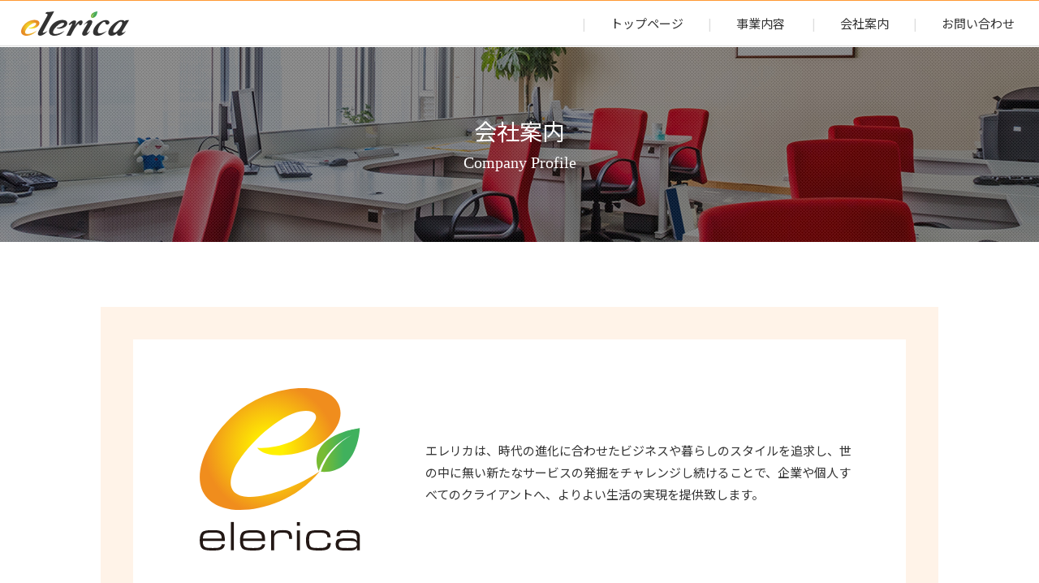

--- FILE ---
content_type: text/html
request_url: https://www.elerica.co.jp/company/
body_size: 2683
content:
<!DOCTYPE html>
<html lang="ja">
<head>
    <meta charset="utf-8">
    <meta name="viewport" content="width=device-width, initial-scale=1.0">
    <meta name="robots" content="index, follow">
    <meta http-equiv="X-UA-Compatible" content="ie=edge">
    <title>会社案内 | 株式会社エレリカ</title>
    <meta name="description" content="太陽光発電、蓄電池、HEMS、IoTなど最先端設備の取り扱いから、各種サービスのご案内までトータルにサポートしている株式会社エレリカの会社案内・会社概要になります。">
    <meta name="keywords" content="会社案内,会社概要,株式会社エレリカ,エレリカ">
    <meta property="og:title" content="株式会社エレリカ">
    <meta property="og:type" content="article">
    <meta property="og:url" content="https://www.elerica.co.jp/company/">
    <meta property="og:image" content="https://www.elerica.co.jp/ogp-img.png">
    <meta property="og:site_name" content="株式会社エレリカ" />
    <meta property="og:description" content="太陽光発電、蓄電池、HEMS、IoTなど最先端設備の取り扱いから、各種サービスのご案内までトータルにサポートしている株式会社エレリカの会社案内・会社概要になります。">
    <meta property="og:locale" content="ja_JP">
    <link rel="shortcut icon" href="/favicon.ico">
    <link rel="stylesheet" href="/_assets/css/style.css">
    <link rel="apple-touch-icon" href="/webclip.png">
    <meta name="format-detection" content="telephone=no, email=no, address=no">
    <script src="//ajax.googleapis.com/ajax/libs/jquery/3.3.1/jquery.min.js"></script>
    <script>window.jQuery || document.write('<script src="/_assets/js/jquery-3.4.1.min.js"><\/script>')</script>
    <script src="/_assets/js/main.js"></script>
    <!-- Google Tag Manager -->
    <script>(function(w,d,s,l,i){w[l]=w[l]||[];w[l].push({'gtm.start':
    new Date().getTime(),event:'gtm.js'});var f=d.getElementsByTagName(s)[0],
    j=d.createElement(s),dl=l!='dataLayer'?'&l='+l:'';j.async=true;j.src=
    'https://www.googletagmanager.com/gtm.js?id='+i+dl;f.parentNode.insertBefore(j,f);
    })(window,document,'script','dataLayer','GTM-PRBV5RG');</script>
    <!-- End Google Tag Manager -->
</head>

<body class="company">
<!-- Google Tag Manager (noscript) -->
<noscript><iframe src="https://www.googletagmanager.com/ns.html?id=GTM-PRBV5RG" height="0" width="0" style="display:none;visibility:hidden"></iframe></noscript>
<!-- End Google Tag Manager (noscript) -->
    <div id="loader">
        <div class="loader_box">
            <div class="sk-folding-cube">
                <div class="sk-cube1 sk-cube"></div>
                <div class="sk-cube2 sk-cube"></div>
                <div class="sk-cube4 sk-cube"></div>
                <div class="sk-cube3 sk-cube"></div>
            </div>
        </div>
    </div>

    <header>
        <div class="header">
            <div class="main-logo">
                <h1><a href="/"><img src="/_assets/img/common/logo.svg" alt="株式会社エレリカ"></a></h1>
            </div>
            <div class="nav-toggle">
                <div><span></span><span></span><span></span></div>
            </div>
            <div class="header__nav">
                <nav class="nav">
                    <div>
                        <ul class="_mainnav">
                            <li class="_main__li _main__li-b"><a href="/" class="sp_icon">トップページ</a></li>
                            <li class="_main__li _subnav__trigger"><a href="#" class="pointer">事業内容</a>
                                <ul class="_subnav">
                                    <li><a href="/ppa/" class="sp_icon">PPA事業（住宅用）</a></li>
                                    <li><a href="/energy/" class="sp_icon">スマートエネルギー事業</a></li>
                                    <li><a href="/sales/" class="sp_icon">セールス・ソリューション事業</a></li>
                                    <li><a href="/oandm/" class="sp_icon">O&M事業</a></li>
                                </ul>
                            </li>
                            <li class="_main__li"><a href="/company/" class="sp_icon">会社案内</a></li>
                            <li><a href="/contact/" class="sp_icon">お問い合わせ</a></li>
                        </ul>
                    </div>
                </nav>
            </div>
            <div class="close-wrap"></div>
        </div>
    </header>


    <main class="subpage company">
        <div class="main-img company-img">
            <div class="subpage-name">
                <h1><span class="font-jp">会社案内</span><span class="font-en">Company Profile</span></h1>
            </div>
        </div>

        <div class="wrapper">
            <div class="company-concept_box">
                <div class="inner_box">
                    <div class="img_box">
                        <img src="/_assets/img/company/logo-v.svg" alt="株式会社エレリカ">
                    </div>
                    <div class="text_box">
                        <p>エレリカは、時代の進化に合わせたビジネスや暮らしのスタイルを追求し、世の中に無い新たなサービスの発掘をチャレンジし続けることで、企業や個人すべてのクライアントへ、よりよい生活の実現を提供致します。</p>
                    </div>
                </div>
            </div>
        </div>

    <div class="company-profile wrapper">
        <table class="tbl-design" border="1">
            <tbody>
              <tr>
                  <th>会社名</th>
                  <td>株式会社エレリカ</td>
              </tr>
              <tr>
                  <th>住所</th>
                  <td>〒570-0044　<br class="br-600">大阪府守口市南寺方南通3-4-27</td>
              </tr>
              <tr>
                  <th>TEL</th>
                  <td>06-7713-0710</td>
              </tr>
              <tr>
                  <th>FAX</th>
                  <td>06-6967-8431</td>
              </tr>
              <tr>
                  <th>設立</th>
                  <td>2019年7月10日</td>
              </tr>
              <tr>
                  <th>取得許認可</th>
                  <td>【電気工事業】大阪府知事登録第2021-0413号</td>
              </tr>
              <tr>
                  <th>資本金</th>
                  <td>500万円</td>
              </tr>
              <tr>
                  <th>事業内容</th>
                  <td>太陽光発電・蓄電池設置工事業<br>PPA事業<br>スマートエネルギー事業<br>セールス・ソリューション事業<br>O&M事業</td>
              </tr>
          </tbody>
      </table>

    </div>

    <div class="areamap">
        <iframe class="areamap-map" src="https://www.google.com/maps/embed?pb=!1m18!1m12!1m3!1d320.69970623611414!2d135.56849489757812!3d34.71860427287124!2m3!1f0!2f0!3f0!3m2!1i1024!2i768!4f13.1!3m3!1m2!1s0x60188bafc0000001%3A0x684219513a476172!2z77yI5qCq77yJ44Ko44Os44Oq44Kr!5e0!3m2!1sja!2sjp!4v1661264462912!5m2!1sja!2sjp" frameborder="0" allowfullscreen></iframe>
    </div>

    </main>

    <div class="inquiry">
        <div class="wrapper">
            <div class="inquiry__body">
                <div class="inquiry__box">
                    <a href="tel:06-7713-0710"><span class="icon-tel"></span><span class="_tel">06-7713-0710</span></a>
                    <p class="text">【受付時間】 10：00〜18：00（土日祝日除く）</p>
                </div>
                <div class="inquiry__box">
                    <a href="/contact/"><span class="icon-mail"></span><span>お問い合わせ</span></a>
                    <p class="text">【受付時間】 24時間 / 365日</p>
                </div>
            </div>
        </div>
    </div>

    <div class="banner">
        <div class="wrapper">
            <div class="banner__box">
                <a href="https://xn--pckua2a7gp15o89zb.com/cmp/5439-2633" target="_blank"><img src="https://saiyo.kyujinbox.com/images/recruit_banner/pc_a-3.png" width="728" height="90" alt="採用ページ公開中　今すぐチェック　求人ボックス"></a>
            </div>
        </div>
    </div>


    <footer class="footer">
        <div class="footer__nav">
            <div class="wrapper footer__nav__body">
                <ul>
                    <li><a href="/ppa/"><span>PPA事業（住宅用）</span></a></li>
                    <li><a href="/energy/"><span>スマートエネルギー事業</span></a></li>
                    <li><a href="/sales/"><span>セールス・ソリューション事業</span></a></li>
                    <li><a href="/oandm/"><span>O&M事業</span></a></li>
                    <li><a href="/company/"><span>会社案内</span></a></li>
                    <li><a href="/contact/"><span>お問い合わせ</span></a></li>
                </ul>
            </div>
        </div>
        <div class="wrapper">
            <div class="footer__logo">
                <div class="_logo">
                    <img src="/_assets/img/common/logo.svg" alt="株式会社エレリカ">
                </div>
                <div class="_add">
                    <p>〒570-0044　大阪府守口市南寺方南通3-4-27 <br>TEL：<span>06-7713-0710</span>　FAX：<span>06-6967-8431</span></p>
                </div>
            </div>
        </div>
        <div class="footer__copyright">&copy; 2019 株式会社エレリカ</div>
    </footer>

    <div id="back-top"><a href="#"><span><img src="/_assets/img/common/arrow_top.svg" alt="↑" /></span></a></div>


</body>

</html>


--- FILE ---
content_type: text/css
request_url: https://www.elerica.co.jp/_assets/css/style.css
body_size: 5872
content:
@import"https://fonts.googleapis.com/css?family=Noto+Sans+JP|Noto+Serif+JP:300,600";html,body,div,span,object,iframe,h1,h2,h3,h4,h5,h6,p,blockquote,pre,abbr,address,cite,code,del,dfn,em,img,ins,kbd,q,samp,small,strong,sub,sup,var,b,i,dl,dt,dd,ol,ul,li,fieldset,form,label,legend,table,caption,tbody,tfoot,thead,tr,th,td,article,aside,dialog,figure,footer,header,hgroup,menu,nav,section,time,mark,audio,video{margin:0;padding:0;border:0;outline:0;font-size:100%;vertical-align:baseline;background:rgba(0,0,0,0);font-weight:normal}body{line-height:1}article,aside,dialog,figure,footer,header,hgroup,nav,section{display:block}nav ul,ul{list-style:none}blockquote,q{quotes:none}blockquote:before,blockquote:after,q:before,q:after{content:"";content:none}a{margin:0;padding:0;border:0;font-size:100%;vertical-align:baseline;background:rgba(0,0,0,0)}ins{background-color:#ff9;color:#000;text-decoration:none}mark{background-color:#ff9;color:#000;font-style:italic;font-weight:bold}del{text-decoration:line-through}abbr[title],dfn[title]{border-bottom:1px dotted #000;cursor:help}table{border-collapse:collapse;border-spacing:0}#loader,#loader-contact{opacity:1;position:fixed;z-index:1000;width:100%;height:100%;background:#fff;top:0;left:0}.loader_box{position:absolute;top:calc(50% - 48px);left:calc(50% - 26px)}.sk-folding-cube{margin:20px auto;width:50px;height:50px;position:relative;-webkit-transform:rotateZ(45deg);transform:rotateZ(45deg)}.sk-folding-cube .sk-cube{float:left;width:50%;height:50%;position:relative;-webkit-transform:scale(1.1);transform:scale(1.1)}.sk-folding-cube .sk-cube:before{content:"";position:absolute;top:0;left:0;width:100%;height:100%;background-color:#f93;-webkit-animation:sk-foldCubeAngle 1.6s infinite linear both;animation:sk-foldCubeAngle 1.6s infinite linear both;-webkit-transform-origin:100% 100%;transform-origin:100% 100%}.sk-folding-cube .sk-cube2{-webkit-transform:scale(1.1) rotateZ(90deg);transform:scale(1.1) rotateZ(90deg)}.sk-folding-cube .sk-cube3{-webkit-transform:scale(1.1) rotateZ(180deg);transform:scale(1.1) rotateZ(180deg)}.sk-folding-cube .sk-cube4{-webkit-transform:scale(1.1) rotateZ(270deg);transform:scale(1.1) rotateZ(270deg)}.sk-folding-cube .sk-cube2:before{-webkit-animation-delay:.2s;animation-delay:.2s}.sk-folding-cube .sk-cube3:before{-webkit-animation-delay:.4s;animation-delay:.4s}.sk-folding-cube .sk-cube4:before{-webkit-animation-delay:.6s;animation-delay:.6s}@-webkit-keyframes sk-foldCubeAngle{0%,10%{-webkit-transform:perspective(140px) rotateX(-180deg);transform:perspective(140px) rotateX(-180deg);opacity:0}25%,75%{-webkit-transform:perspective(140px) rotateX(0deg);transform:perspective(140px) rotateX(0deg);opacity:1}90%,100%{-webkit-transform:perspective(140px) rotateY(180deg);transform:perspective(140px) rotateY(180deg);opacity:0}}@keyframes sk-foldCubeAngle{0%,10%{-webkit-transform:perspective(140px) rotateX(-180deg);transform:perspective(140px) rotateX(-180deg);opacity:0}25%,75%{-webkit-transform:perspective(140px) rotateX(0deg);transform:perspective(140px) rotateX(0deg);opacity:1}90%,100%{-webkit-transform:perspective(140px) rotateY(180deg);transform:perspective(140px) rotateY(180deg);opacity:0}}#back-top{position:fixed;bottom:8px;right:8px}#back-top a{width:50px;display:block;text-align:center;-webkit-transition:1s;transition:1s}#back-top span{width:50px;height:40px;display:block;padding:10px 0 0;background:rgba(0,0,0,.2);border-radius:25px;-webkit-transition:1s;transition:1s}#back-top img{width:20px;height:28px;-webkit-transition:.5s;transition:.5s}#back-top a:hover span{background-color:rgba(0,0,0,.4)}#back-top a:hover img{width:20px;height:24px}html{font-family:"Noto Sans JP","ヒラギノ角ゴシック","メイリオ",sans-serif;font-size:62.5%;color:#333;-webkit-font-feature-settings:"pwid" 1;font-feature-settings:"pwid" 1}body{font-size:1.5rem;line-height:1.8}.wrapper{margin:0 auto;padding:0 5vw;max-width:1032px}img{max-width:100%}@media only screen and (min-width:600px){.br-600{display:none}}.br-600-inline{display:none}@media only screen and (min-width:600px){.br-600-inline{display:inline}}@media only screen and (min-width:900px){.br-900{display:none}}.subpage{margin-top:58px}.subpage h2{font-size:1.8rem;font-weight:bold;padding:0 24px 16px;border-bottom:2px solid #f93;text-align:center}@media only screen and (min-width:600px){.subpage h2{font-size:2.2rem}}.main-img{height:200px;position:relative;margin-bottom:80px;text-align:center}@media only screen and (min-width:768px){.main-img{height:240px}}.ppa-img{background:url(/_assets/img/ppa/ppa-img.jpg) no-repeat center center/cover}.energy-img{background:url(/_assets/img/energy/energy-img.jpg) no-repeat center center/cover}.sales-img{background:url(/_assets/img/sales/sales-img.jpg) no-repeat center center/cover}.oandm-img{background:url(/_assets/img/oandm/oandm-img.jpg) no-repeat center center/cover}.company-img{background:url(/_assets/img/company/company-img.jpg) no-repeat center center/cover}.contact-img{background:url(/_assets/img/contact/contact-img.jpg) no-repeat center center/cover}.subpage-name h1{width:90%;position:absolute;top:50%;left:50%;-webkit-transform:translateY(-50%) translateX(-50%);transform:translateY(-50%) translateX(-50%)}.subpage-name h1 span{display:block;line-height:1;color:#fff}.subpage-name h1 span.font-jp{font-size:2.4rem;margin-bottom:15px}@media only screen and (min-width:768px){.subpage-name h1 span.font-jp{font-size:2.8rem}}.subpage-name h1 span.font-en{font-size:1.8rem;font-family:serif}@media only screen and (min-width:768px){.subpage-name h1 span.font-en{font-size:2rem}}.btn-a a{background-color:#43a95c;-webkit-transition:all .5s;transition:all .5s}.btn-a a::before{content:"";position:absolute;top:50%;right:15px;width:10px;height:10px;margin-top:-7px;border-top:3px solid #666;border-right:3px solid #666;-webkit-transform:rotate(45deg);transform:rotate(45deg)}.btn-a a:hover{background-color:#266034}.btn-b a{background-color:#84ce96;-webkit-transition:all .5s;transition:all .5s}.btn-b a::before{content:"";position:absolute;top:50%;right:15px;width:10px;height:10px;margin-top:-7px;border-top:3px solid #666;border-right:3px solid #666;-webkit-transform:rotate(45deg);transform:rotate(45deg)}.btn-b a:hover{background-color:#43a95c}.field-survey-inner .btn,.manufacturer .btn{text-align:center}.field-survey-inner .btn a,.manufacturer .btn a{text-decoration:none;background-color:#f93;color:#fff;-webkit-box-sizing:border-box;box-sizing:border-box;padding:16px 40px;display:inline-block;cursor:pointer;position:relative;z-index:2;-webkit-transition:all .5s;transition:all .5s;overflow:hidden;border:2px solid rgba(0,0,0,0);margin-bottom:40px}@media only screen and (min-width:360px){.field-survey-inner .btn a,.manufacturer .btn a{padding:16px 60px}}@media only screen and (min-width:600px){.field-survey-inner .btn a,.manufacturer .btn a{padding:16px 100px}}.field-survey-inner .btn a:before,.manufacturer .btn a:before{content:"";width:0px;height:0px;display:inline-block;border:5px solid rgba(0,0,0,0);border-left-color:#fff;position:absolute;-webkit-transition:all .4s;transition:all .4s;right:1em;top:50%;-webkit-transform:translateY(-50%);transform:translateY(-50%)}.field-survey-inner .btn a:hover,.manufacturer .btn a:hover{color:#f93;font-weight:bold}.field-survey-inner .btn a:hover:before,.manufacturer .btn a:hover:before{right:.5em;border-left-color:#f93}.field-survey-inner .btn a:after,.manufacturer .btn a:after{content:"";width:120%;height:100%;background-color:#fff;position:absolute;z-index:-1;-webkit-transform:skew(20deg, 0deg) translate3d(0, 0, 0);transform:skew(20deg, 0deg) translate3d(0, 0, 0);left:-130%;top:0;-webkit-transition:all .6s;transition:all .6s}.field-survey-inner .btn a:hover:after,.manufacturer .btn a:hover:after{left:-10%}.banner__box{margin-bottom:50px;text-align:center}.footer .footer__nav{border-top:1px solid #ddd;border-bottom:1px solid #ddd}.footer .footer__nav ul{display:-webkit-box;display:-ms-flexbox;display:flex;-webkit-box-orient:vertical;-webkit-box-direction:normal;-ms-flex-direction:column;flex-direction:column;padding:24px 0}@media only screen and (min-width:768px){.footer .footer__nav ul{-webkit-box-orient:horizontal;-webkit-box-direction:normal;-ms-flex-direction:row;flex-direction:row;-webkit-box-pack:justify;-ms-flex-pack:justify;justify-content:space-between;padding:0}}.footer .footer__nav ul li{display:block;line-height:40px;text-align:center}@media only screen and (min-width:768px){.footer .footer__nav ul li{display:inline-block;line-height:60px}}.footer .footer__nav ul a{color:#333;text-decoration:none;font-size:1.3rem;-webkit-transition:color .3s;transition:color .3s}.footer .footer__nav ul a:hover{color:#f93}.footer .footer__copyright{background-color:#f93;text-align:center;height:48px;line-height:48px;font-size:1.3rem;color:#fff}.footer__logo{padding:30px 0;display:-webkit-box;display:-ms-flexbox;display:flex;-webkit-box-orient:vertical;-webkit-box-direction:normal;-ms-flex-direction:column;flex-direction:column;text-align:center}@media only screen and (min-width:768px){.footer__logo{-webkit-box-orient:horizontal;-webkit-box-direction:normal;-ms-flex-direction:row;flex-direction:row;-webkit-box-pack:space-evenly;-ms-flex-pack:space-evenly;justify-content:space-evenly;-webkit-box-align:center;-ms-flex-align:center;align-items:center;text-align:left}}.inquiry{border-top:10px solid #f93}.inquiry .inquiry__body{padding:40px 0;display:-webkit-box;display:-ms-flexbox;display:flex;-webkit-box-orient:vertical;-webkit-box-direction:normal;-ms-flex-direction:column;flex-direction:column;-webkit-box-pack:center;-ms-flex-pack:center;justify-content:center}@media only screen and (min-width:768px){.inquiry .inquiry__body{-webkit-box-orient:horizontal;-webkit-box-direction:normal;-ms-flex-direction:row;flex-direction:row;-ms-flex-pack:distribute;justify-content:space-around}}.inquiry .inquiry__body div:first-of-type{margin-bottom:40px}@media only screen and (min-width:768px){.inquiry .inquiry__body div:first-of-type{margin-bottom:0}}.inquiry .inquiry__body .text{font-size:1.4rem}.inquiry .inquiry__box{width:100%;display:-webkit-box;display:-ms-flexbox;display:flex;-webkit-box-orient:vertical;-webkit-box-direction:normal;-ms-flex-direction:column;flex-direction:column;text-align:center}@media only screen and (min-width:768px){.inquiry .inquiry__box{width:50%}}.inquiry .inquiry__box a{font-size:1.8rem;font-weight:bold;color:#f93;display:block;width:300px;height:50px;background-color:#fff;border:2px solid #f93;text-decoration:none;line-height:50px;margin:0 auto 10px;-webkit-transition:color .3s,background-color .3s;transition:color .3s,background-color .3s;position:relative}.inquiry .inquiry__box a:hover{color:#fff;background-color:#f93}.inquiry .inquiry__box span{margin-left:35px}.inquiry .inquiry__box span._tel{margin-left:30px}.inquiry .inquiry__box .icon-tel{display:inline-block;background:url(/_assets/img/common/icon-tel.svg) no-repeat;background-size:20px 20px;height:20px;width:20px;position:absolute;top:14px;left:40px}.inquiry .inquiry__box a:hover .icon-tel{background:url(/_assets/img/common/icon-tel-on.svg) no-repeat}.inquiry .inquiry__box .icon-mail{display:inline-block;background:url(/_assets/img/common/icon-mail.svg) no-repeat;background-size:20px 20px;height:20px;width:20px;position:absolute;top:15px;left:40px}.inquiry .inquiry__box a:hover .icon-mail{background:url(/_assets/img/common/icon-mail-on.svg) no-repeat}header{position:fixed;top:0;width:100%;z-index:300}header .header{border-top:1px solid #f93;background-color:#fff;border-bottom:1px solid #ddd;margin:0 auto;height:55px;display:-webkit-box;display:-ms-flexbox;display:flex;-webkit-box-orient:horizontal;-webkit-box-direction:normal;-ms-flex-direction:row;flex-direction:row;-webkit-box-pack:justify;-ms-flex-pack:justify;justify-content:space-between;-webkit-box-align:center;-ms-flex-align:center;align-items:center}header .header a{text-decoration:none}header .main-logo{width:168px}header h1{margin-left:2vw;height:30px}.nav-toggle{-webkit-box-sizing:border-box;box-sizing:border-box;cursor:pointer;height:55px;width:40px;padding:15px 0px 15px 10px;margin-right:2vw}@media only screen and (min-width:768px){.nav-toggle{display:none}}.nav-toggle div{position:relative;top:4px}.nav-toggle span{display:block;position:absolute;width:100%;border-bottom:solid 2px #f93;-webkit-transition:.35s ease-in-out;transition:.35s ease-in-out}.nav-toggle span:nth-child(1){top:0}.nav-toggle span:nth-child(2){top:8px}.nav-toggle span:nth-child(3){top:16px}.open-nav .nav-toggle span:nth-child(1){top:7px;-webkit-transform:rotate(-45deg);transform:rotate(-45deg)}.open-nav .nav-toggle span:nth-child(2),.open-nav .nav-toggle span:nth-child(3){top:7px;-webkit-transform:rotate(45deg);transform:rotate(45deg)}.header__nav{position:absolute;top:-448px;width:100%;z-index:-1;max-height:calc(100vh - 56px);overflow-y:scroll;-webkit-transition:top .3s;transition:top .3s}@media only screen and (min-width:768px){.header__nav{position:static;width:auto;z-index:0;max-height:56px;overflow-y:visible;-webkit-transition:none;transition:none}}@media only screen and (min-width:768px){.nav ._mainnav{display:-webkit-box;display:-ms-flexbox;display:flex;position:relative}}@media only screen and (min-width:768px){.nav ul li._main__li-b::before,.nav ul li._main__li::after{content:"|";color:#ddd}}.nav ul li{border-bottom:1px solid #ddd;position:relative}@media only screen and (min-width:768px){.nav ul li{border-bottom:0;position:static}}.nav ul li a{display:block;line-height:55px;color:#333;padding:0 3%;text-decoration:none;background-color:#fff}@media only screen and (min-width:768px){.nav ul li a{display:inline-block;padding:0 30px}}.nav ul li a:hover{color:#f93}@media only screen and (min-width:768px){.nav ._subnav{display:-webkit-box;display:-ms-flexbox;display:flex;-webkit-box-orient:vertical;-webkit-box-direction:normal;-ms-flex-direction:column;flex-direction:column;background-color:#fff;border:1px solid #ddd}}@media only screen and (min-width:768px){.nav ._subnav li{border-bottom:1px solid #ddd}}@media only screen and (min-width:768px){.nav ._subnav li:last-of-type{border-bottom:none}}.nav ._subnav li a{padding-left:8%}@media only screen and (min-width:768px){.nav ._subnav li a{display:block;margin:0;padding:0 30px}}@media only screen and (min-width:768px){.nav ._subnav li a:hover{color:#fff;background-color:#f93}}.nav ._subnav__trigger{border-bottom:none}.nav ._subnav__trigger .pointer{pointer-events:none}@media only screen and (min-width:768px){.nav ._subnav__trigger .pointer{pointer-events:auto}}.nav ._subnav__trigger .pointer::after{content:"";width:8px;height:8px;display:inline-block;border-right:2px solid #ddd;border-bottom:2px solid #ddd;position:absolute;right:3%;top:27px;-webkit-transform:translateY(-50%) rotate(45deg);transform:translateY(-50%) rotate(45deg)}@media only screen and (min-width:768px){.nav ._subnav__trigger .pointer::after{display:none}}.nav ._subnav__trigger li:first-of-type{border-top:1px solid #ddd}@media only screen and (min-width:768px){.nav ._subnav__trigger li:first-of-type{border-top:0}}.nav .sp_icon::after{content:"";width:8px;height:8px;display:inline-block;border-right:2px solid #f93;border-bottom:2px solid #f93;position:absolute;right:3%;top:27px;-webkit-transform:translateY(-50%) rotate(-45deg);transform:translateY(-50%) rotate(-45deg)}@media only screen and (min-width:768px){.nav .sp_icon::after{display:none}}.open-nav{top:0;-webkit-transform:translateY(56px);transform:translateY(56px)}@media only screen and (min-width:768px){.open-nav{-webkit-transform:translateY(0px);transform:translateY(0px)}}.close-wrap{position:fixed;top:0;left:0;width:100vw;height:100vh;display:none;background-color:rgba(255,153,51,.5);z-index:-100}@media only screen and (min-width:768px){li._subnav__trigger ul._subnav{position:absolute;top:45px;left:100px;visibility:hidden;opacity:0;-webkit-transition:top .3s,visibility .3s,opacity .3s;transition:top .3s,visibility .3s,opacity .3s}}@media only screen and (min-width:768px){li._subnav__trigger:hover ul._subnav{top:55px;visibility:visible;opacity:1}}.index{margin-top:57px}.main-visual{background:url(/_assets/img/top/main-img.jpg) no-repeat center center;background-size:cover;height:75vh;overflow:hidden}.main-cacth{width:90%;margin:0 auto;height:75vh;display:-webkit-box;display:-ms-flexbox;display:flex;-webkit-box-pack:center;-ms-flex-pack:center;justify-content:center;-webkit-box-align:center;-ms-flex-align:center;align-items:center;color:#fff;text-align:center;font-size:4.8vw;text-shadow:2px 2px 6px rgba(108,152,223,.65),2px -2px 6px rgba(108,152,223,.65),-2px 2px 6px rgba(108,152,223,.65),-2px -2px 6px rgba(108,152,223,.65)}@media only screen and (min-width:900px){.main-cacth{font-size:4.5rem}}.elerica_info{margin-bottom:120px;display:-webkit-box;display:-ms-flexbox;display:flex;-webkit-box-orient:vertical;-webkit-box-direction:normal;-ms-flex-direction:column;flex-direction:column}@media only screen and (min-width:900px){.elerica_info{-webkit-box-orient:horizontal;-webkit-box-direction:normal;-ms-flex-direction:row;flex-direction:row;-webkit-box-pack:justify;-ms-flex-pack:justify;justify-content:space-between}}@media only screen and (min-width:900px){.news,.twitter{width:48%}}.news h2,.twitter h2{font-size:2rem;font-weight:bold;text-align:center;margin:64px 0 24px;font-family:serif}.news h2 span,.twitter h2 span{font-family:"Noto Sans JP","ヒラギノ角ゴシック","メイリオ",sans-serif;font-size:1.6rem}.twitter-area{border-top:2px solid #00acee;border-bottom:2px solid #00acee}.twitter-area .twitter-inner{margin:24px 0}.news-area{border-top:2px solid #f93;border-bottom:2px solid #f93;padding:0 0 0 2%}.news-area .news-inner{height:300px;overflow-x:hidden;overflow-y:scroll;margin:24px 0 32px}.news-area .news-inner::-webkit-scrollbar{width:5px}.news-area .news-inner::-webkit-scrollbar-track{background:#e6e6e6}.news-area .news-inner::-webkit-scrollbar-thumb{background:#f93}.news-area p{padding:0 2% 32px;margin-right:2%;color:#666}.news-title{padding:24px 2% 8px}.news-title:nth-child(1){padding:8px 2% 24px}.news-title span{display:inline-block;font-weight:bold}.news-title span:nth-child(1){width:96px}.news-bottom{border-bottom:1px solid #e6e6e6}.business-information h2{color:#fff;font-size:2.4rem;font-weight:bold;text-align:center;background-color:#f93;font-family:serif;padding:32px 0;line-height:1.2}.business-information h2 span{font-family:"Noto Sans JP","ヒラギノ角ゴシック","メイリオ",sans-serif;font-size:1.6rem}.business-information h3{color:#fff;font-size:2rem;font-weight:bold;text-align:center}.business-information h3 span{font-size:1.6rem}.business-information-area{display:-webkit-box;display:-ms-flexbox;display:flex;-webkit-box-orient:vertical;-webkit-box-direction:normal;-ms-flex-direction:column;flex-direction:column}.business-information-area .wbox{width:100%;height:300px;overflow:hidden}@media only screen and (min-width:600px){.business-information-area .wbox{width:50%}}.business-information-area .wbox h3{margin-bottom:32px}.business-information-area .wbox a{text-align:center;width:200px;display:block;padding:8px 0;color:#fff;background:rgba(255,255,255,0);border:2px solid #fff;text-decoration:none;-webkit-transition:.3s ease-out;transition:.3s ease-out}.business-information-area .wbox a:hover{color:#0d69d0;background:#fff;-webkit-transition:.3s ease-out;transition:.3s ease-out}.business-information-area .ppa,.business-information-area .energy,.business-information-area .sales,.business-information-area .oandm{width:100%;height:100%;display:-webkit-box;display:-ms-flexbox;display:flex;-webkit-box-orient:vertical;-webkit-box-direction:normal;-ms-flex-direction:column;flex-direction:column;-webkit-box-align:center;-ms-flex-align:center;align-items:center;-webkit-box-pack:center;-ms-flex-pack:center;justify-content:center;-webkit-transition:all .5s ease-out;transition:all .5s ease-out}.business-information-area .ppa:hover,.business-information-area .energy:hover,.business-information-area .sales:hover,.business-information-area .oandm:hover{-webkit-transform:scale(1.1);transform:scale(1.1)}.business-information-area .ppa{background:url(/_assets/img/top/ppa.jpg) no-repeat center center/cover}.business-information-area .energy{background:url(/_assets/img/top/energy.jpg) no-repeat center right/cover}.business-information-area .sales{background:url(/_assets/img/top/sales.jpg) no-repeat center center/cover}.business-information-area .oandm{background:url(/_assets/img/top/oandm.jpg) no-repeat center left/cover}.area-top,.area-bottom{display:-webkit-box;display:-ms-flexbox;display:flex;-webkit-box-orient:vertical;-webkit-box-direction:normal;-ms-flex-direction:column;flex-direction:column}@media only screen and (min-width:600px){.area-top,.area-bottom{-webkit-box-orient:horizontal;-webkit-box-direction:normal;-ms-flex-direction:row;flex-direction:row}}.next-stage_box{padding:40px 4vw}@media only screen and (min-width:768px){.next-stage_box{padding:40px 0;display:-webkit-box;display:-ms-flexbox;display:flex;-webkit-box-orient:horizontal;-webkit-box-direction:normal;-ms-flex-direction:row;flex-direction:row;-webkit-box-pack:justify;-ms-flex-pack:justify;justify-content:space-between;-ms-flex-wrap:wrap;flex-wrap:wrap}}.next-stage_box ._box{padding:24px 4vw;text-align:center}@media only screen and (min-width:768px){.next-stage_box ._box{padding:24px 0px 60px;width:33%;border:none}}.next-stage_box ._box h3{color:#f93;font-weight:bold;font-size:1.6rem;margin:8px 0;text-align:center}@media only screen and (min-width:600px){.next-stage_box ._box h3{font-size:1.8rem}}.power-diagram_box p{padding:40px 4vw 80px}.image-figure_box img{padding:56px 0 40px}.image-figure_box h3{color:#f93;font-weight:bold;font-size:1.6rem;text-align:center}@media only screen and (min-width:600px){.image-figure_box h3{font-size:1.8rem;text-align:left;padding:0 4vw}}@media only screen and (min-width:768px){.image-figure_box h3{text-align:left}}.image-figure_box .service-merit{padding:16px 4vw 80px;margin-left:18px}.service-flow_box{display:-webkit-box;display:-ms-flexbox;display:flex;-webkit-box-pack:center;-ms-flex-pack:center;justify-content:center}.service-flow_box img{padding:56px 0 80px}.service-flow_box .img_box-max767{display:none}@media only screen and (min-width:768px){.service-flow_box .img_box-max767{display:block}}.service-flow_box .img_box-min768{padding:0 4vw}@media only screen and (min-width:768px){.service-flow_box .img_box-min768{display:none}}.smart-energy ._text{padding:40px 4vw}.smart-energy h3{color:#f93;font-weight:bold;font-size:1.6rem;margin:8px 0;text-align:center}@media only screen and (min-width:600px){.smart-energy h3{font-size:1.8rem}}@media only screen and (min-width:768px){.smart-energy .energy_box{display:-webkit-box;display:-ms-flexbox;display:flex;-webkit-box-orient:horizontal;-webkit-box-direction:normal;-ms-flex-direction:row;flex-direction:row;-webkit-box-pack:justify;-ms-flex-pack:justify;justify-content:space-between;-ms-flex-wrap:wrap;flex-wrap:wrap}}.smart-energy ._box{padding:24px 4vw}@media only screen and (min-width:768px){.smart-energy ._box{padding:24px 0px 60px;width:30%;border:none}}.hems_box,.iot_box{padding:24px 4vw}@media only screen and (min-width:768px){.hems_box,.iot_box{padding:0;display:-webkit-box;display:-ms-flexbox;display:flex;-webkit-box-orient:horizontal;-webkit-box-direction:normal;-ms-flex-direction:row;flex-direction:row;-webkit-box-pack:justify;-ms-flex-pack:justify;justify-content:space-between;-ms-flex-wrap:wrap;flex-wrap:wrap}}@media only screen and (min-width:768px){.hems_box .img_box,.iot_box .img_box{padding:24px 0px 60px;width:55%;border:none}}@media only screen and (min-width:768px){.hems_box .text_box,.iot_box .text_box{width:45%;padding:16px 4vw;-webkit-box-sizing:border-box;box-sizing:border-box}.hems_box .text_box h3,.iot_box .text_box h3{text-align:left}}@media only screen and (min-width:768px){.iot_box{-webkit-box-orient:horizontal;-webkit-box-direction:reverse;-ms-flex-direction:row-reverse;flex-direction:row-reverse}}.management_box{padding:40px 4vw}@media only screen and (min-width:768px){.management_box{padding:40px;display:-webkit-box;display:-ms-flexbox;display:flex;-webkit-box-orient:horizontal;-webkit-box-direction:normal;-ms-flex-direction:row;flex-direction:row;-webkit-box-pack:justify;-ms-flex-pack:justify;justify-content:space-between;-ms-flex-wrap:wrap;flex-wrap:wrap;-webkit-box-align:center;-ms-flex-align:center;align-items:center}}@media only screen and (min-width:768px){.management_box .img_box{padding:24px 0px 60px;width:40%;border:none}}@media only screen and (min-width:768px){.management_box .text_box{width:60%;padding:0px 0px 48px 4vw;-webkit-box-sizing:border-box;box-sizing:border-box}}.produce_box{padding:40px 4vw}@media only screen and (min-width:768px){.produce_box{padding:60px}}.produce_box .text_box{margin-bottom:60px}.oandm ._text{padding:40px 4vw}.oandm .lineup{margin:40px 4vw;display:-webkit-box;display:-ms-flexbox;display:flex;-webkit-box-pack:justify;-ms-flex-pack:justify;justify-content:space-between;-ms-flex-wrap:wrap;flex-wrap:wrap}.oandm .lineup li{display:inline-block;width:100%;border:2px solid #f93;padding:20px 0;margin-bottom:2.3vw;font-size:1.8rem;color:#f93;text-align:center;background-color:#fff2e6}@media only screen and (min-width:600px){.oandm .lineup li{width:48%;padding:30px 0}}@media only screen and (min-width:768px){.oandm .lineup li{width:32%;margin-bottom:1.1vw}}.oandm .lineup .font-jp,.oandm .lineup .font-en{display:block}.oandm .lineup .font-jp{color:#333}.inspection_box,.maintenance_box,.rush_box{padding:30px 4vw 50px}@media only screen and (min-width:768px){.inspection_box,.maintenance_box,.rush_box{display:-webkit-box;display:-ms-flexbox;display:flex;-webkit-box-orient:horizontal;-webkit-box-direction:normal;-ms-flex-direction:row;flex-direction:row;-webkit-box-pack:justify;-ms-flex-pack:justify;justify-content:space-between;-ms-flex-wrap:wrap;flex-wrap:wrap;-webkit-box-align:center;-ms-flex-align:center;align-items:center}}@media only screen and (min-width:768px){.inspection_box .img_box,.maintenance_box .img_box,.rush_box .img_box{width:40%;border:none}}@media only screen and (min-width:768px){.inspection_box .text_box,.maintenance_box .text_box,.rush_box .text_box{width:60%;padding:0px 0px 48px 4vw;-webkit-box-sizing:border-box;box-sizing:border-box}}@media only screen and (min-width:768px){.maintenance_box .img_box{-webkit-box-ordinal-group:3;-ms-flex-order:2;order:2}}@media only screen and (min-width:768px){.maintenance_box .text_box{padding:0px 4vw 48px 0px;-webkit-box-ordinal-group:2;-ms-flex-order:1;order:1}}.service_list{margin:30px 0;display:-webkit-box;display:-ms-flexbox;display:flex;-webkit-box-orient:vertical;-webkit-box-direction:normal;-ms-flex-direction:column;flex-direction:column}@media only screen and (min-width:900px){.service_list{-webkit-box-orient:horizontal;-webkit-box-direction:normal;-ms-flex-direction:row;flex-direction:row;-webkit-box-pack:justify;-ms-flex-pack:justify;justify-content:space-between}}.service_list .table_leftbox,.service_list .table_rightbox{width:100%;margin-bottom:30px}@media only screen and (min-width:900px){.service_list .table_leftbox,.service_list .table_rightbox{width:49%}}.service_list h3{font-size:1.8rem;color:#f93;font-weight:bold}.om_tbl{font-size:1.1rem;width:100%}@media only screen and (min-width:600px){.om_tbl{font-size:1.5rem}}.om_tbl th{background:#fff2e6;vertical-align:middle;border:solid 1px #f93;color:#f93;padding:10px}.om_tbl .th{background:#f93;color:#fff}.om_tbl td{border:solid 1px #f93;padding:10px}.company-concept_box{background-color:#fff3e8;padding:20px;margin-bottom:64px}@media only screen and (min-width:400px){.company-concept_box{padding:40px}}.company-concept_box .inner_box{background-color:#fff}@media only screen and (min-width:600px){.company-concept_box .inner_box{display:-webkit-box;display:-ms-flexbox;display:flex;-webkit-box-pack:justify;-ms-flex-pack:justify;justify-content:space-between;-webkit-box-align:center;-ms-flex-align:center;align-items:center}}.company-concept_box .img_box{padding:15vw 15vw 10vw;text-align:center}@media only screen and (min-width:600px){.company-concept_box .img_box{padding:40px 0 40px 40px}}@media only screen and (min-width:768px){.company-concept_box .img_box{padding:60px 20px 60px 80px}}.company-concept_box .img_box img{max-width:initial}.company-concept_box .text_box{padding:0 8vw 10vw}@media only screen and (min-width:600px){.company-concept_box .text_box{padding:40px}}@media only screen and (min-width:768px){.company-concept_box .text_box{padding:60px}}.company-profile{padding:0 12px 120px}.company-profile .tbl-design{width:100%}.company-profile th,.company-profile td{-webkit-box-sizing:border-box;box-sizing:border-box;display:block;padding:24px;text-align:left}.company-profile th{color:#f93;font-weight:bold;border-bottom:1px solid #f93;position:relative;display:table-cell;width:35%}.company-profile th::after{content:"";display:inline-block;height:3px;width:100%;border-bottom:3px solid #f93;position:absolute;left:0;bottom:-2px}.company-profile td{border-bottom:1px solid #ccc;width:65%;display:table-cell}.areamap-map{width:100%;height:320px;margin-bottom:40px}@media only screen and (min-width:768px){.areamap-map{height:400px}}.contact-tel{border-top:1px solid #ddd;border-bottom:1px solid #ddd;margin:48px 0;padding:30px 0}@media only screen and (min-width:600px){.contact-tel{padding:30px 20px}}.contact-tel-title{font-size:1.8rem;font-weight:bold;padding-bottom:16px}@media only screen and (min-width:600px){.contact-tel-title{font-size:2rem}}.contact-tel-inner{padding-bottom:16px}.contact-tel-inner a{text-decoration:none}.contact-tel-inner .tel-number{color:#f93;font-size:3rem;line-height:1}@media only screen and (min-width:360px){.contact-tel-inner .tel-number{font-size:3.5rem}}@media only screen and (min-width:600px){.contact-tel-inner .tel-number{font-size:3.8rem}}.contact-tel-inner .tel-number:before{content:"";background-image:url(/_assets/img/contact/icon-phone-contact.svg);display:inline-block;width:30px;height:30px;background-size:contain;vertical-align:-3px;margin-right:15px}@media only screen and (min-width:360px){.contact-tel-inner .tel-number:before{width:35px;height:35px}}.contact-tel-guide{padding-bottom:16px}.site-policy{padding:24px 0}@media only screen and (min-width:600px){.site-policy{padding:24px 20px}}._contact-form-block{margin-bottom:60px}.mailform-template{margin:0 0 56px}.mailform-frame{border-bottom:1px solid #ddd;display:-webkit-box;display:-ms-flexbox;display:flex;-webkit-box-orient:vertical;-webkit-box-direction:normal;-ms-flex-direction:column;flex-direction:column;padding:20px 0}.mailform-frame:nth-child(1){border-top:1px solid #ddd}.mailform-box{display:-webkit-box;display:-ms-flexbox;display:flex;-webkit-box-align:center;-ms-flex-align:center;align-items:center;-ms-flex-wrap:wrap;flex-wrap:wrap;-webkit-box-pack:justify;-ms-flex-pack:justify;justify-content:space-between;padding:0 0 15px}.mailform-box-required{background:#f93;border-radius:2px;color:#fff;font-size:.6rem;padding:4px 8px 5px}.mailform-box-input{display:-webkit-box;display:-ms-flexbox;display:flex;-webkit-box-align:center;-ms-flex-align:center;align-items:center;-ms-flex-wrap:wrap;flex-wrap:wrap;-webkit-box-pack:justify;-ms-flex-pack:justify;justify-content:space-between;width:100%;margin-left:32px;text-align:left;line-height:1.4}@media only screen and (min-width: 767px){.mailform-box-input{margin-left:0}}.mailform-box-input>div{display:-webkit-box;display:-ms-flexbox;display:flex;-webkit-box-orient:vertical;-webkit-box-direction:normal;-ms-flex-direction:column;flex-direction:column}.mailform-style-email,.mailform-style-file,.mailform-style-inquiry-text,.mailform-style-name,.mailform-style-text,.mailform-style-tel{width:100%}.mailform-style-address{width:75%}.mailform-style-inquiry-text{height:120px}.mailform-message-attention,.mailform-message-attention-tel{color:#f93;font-size:.6rem;white-space:nowrap}.mailform-message-attention{padding-left:30%}@media only screen and (min-width:768px){.mailform-message-attention{padding-left:25%}}.mailform-message-attention-tel{padding-left:32px}@media only screen and (min-width:768px){.mailform-message-attention-tel{padding-left:0}}.mailform-message-error{-webkit-box-sizing:border-box;box-sizing:border-box;width:100%}.mailform-message-error>div{color:#d80c18;font-size:12px;padding-left:32px}::-webkit-input-placeholder{color:#ccc}:-moz-placeholder{color:#ccc}@media only screen and (min-width: 600px){.mailform-box-input>div{-webkit-box-orient:horizontal;-webkit-box-direction:normal;-ms-flex-direction:row;flex-direction:row}.mailform-style-name{width:48%}}@media only screen and (min-width: 767px){.mailform-message-error>div{padding-left:0}.mailform-frame{-webkit-box-orient:horizontal;-webkit-box-direction:normal;-ms-flex-direction:row;flex-direction:row;-webkit-box-pack:justify;-ms-flex-pack:justify;justify-content:space-between}.mailform-box{padding:15px 0}.mailform-box-w35{width:35%}.mailform-box-w60{width:60%}.mailform-box-label{-webkit-box-sizing:border-box;box-sizing:border-box;margin:0 20px 0 0;padding:0 0 0 20px}}input[type=file],input[type=tel],input[type=text],select,textarea{background-color:#fff;-webkit-box-sizing:border-box;box-sizing:border-box;border-radius:4px;border:2px solid rgba(153,153,153,.5);display:inline-block;height:36px;margin:5px 0;padding:5px 10px}input[type=file]{-webkit-box-sizing:border-box;box-sizing:border-box;height:auto;padding:0 10px 0 0}input[type=file]:focus,input[type=tel]:focus,input[type=text]:focus,select:focus,textarea:focus{outline:0;background:rgba(255,157,0,.15);border:2px solid rgba(255,157,0,.5)}textarea{line-height:1.6;font-family:inherit}input[type=radio]:focus{outline:0}.mailform-template label{margin:0 30px 0 0}.submit-btn{height:66px;margin:0 auto;width:276px;max-width:276px}input[type=submit]{background-color:#f93;border:none;border-radius:0;color:#fff;cursor:pointer;display:inline-block;font-size:1.1em;height:100%;letter-spacing:2px;margin:0 0 18px;padding:12px 20px;text-decoration:none;text-transform:uppercase;-webkit-transition:all .5s ease-in-out;transition:all .5s ease-in-out;-webkit-appearance:none;width:100%}input[type=submit].btn_reset{background-color:#888}input[type=submit]:hover{background-color:#333}.mailform-submit-btn-frame{display:-webkit-box;display:-ms-flexbox;display:flex;-webkit-box-orient:vertical;-webkit-box-direction:reverse;-ms-flex-direction:column-reverse;flex-direction:column-reverse}.mailform-submit-btn-frame form:nth-child(2){margin-bottom:32px}@media only screen and (min-width: 900px){.mailform-submit-btn-frame{-webkit-box-orient:horizontal;-webkit-box-direction:normal;-ms-flex-direction:row;flex-direction:row;-ms-flex-pack:distribute;justify-content:space-around;margin:0 auto;width:80%}.mailform-submit-btn-frame form{margin-bottom:0}.mailform-submit-btn-frame form:nth-child(2){padding-left:32px}}.contact-confirm-index{margin-bottom:120px;text-align:left;line-height:1.6}@media only screen and (min-width:768px){.contact-confirm-index{font-size:1.1em}}.contact-confirm-index .confirm-info{padding:24px 0 32px;text-align:left;line-height:1.6}@media only screen and (min-width:768px){.contact-confirm-index .confirm-info{padding:24px 20px 32px}}.contact-error-index,.contact-finish-index{margin:40px 0 200px;text-align:left;line-height:1.6}@media only screen and (min-width:768px){.contact-error-index,.contact-finish-index{margin:40px 20px 200px;font-size:1.1em}}.contact-error-index .error-info,.contact-finish-index .error-info{margin-bottom:40px}.contact-error-index .contact-guide,.contact-finish-index .contact-guide{line-height:2;margin-bottom:40px}.contact-error-index .contact-guide .__title,.contact-finish-index .contact-guide .__title{padding-bottom:10px}.contact-error-index .contact-guide .__tel,.contact-finish-index .contact-guide .__tel{padding-bottom:40px}.contact-error-index .contact-guide .__tel a,.contact-finish-index .contact-guide .__tel a{color:#f93;font-weight:700;font-size:1.8em;text-decoration:none}.contact-error-index .contact-guide .__form a,.contact-finish-index .contact-guide .__form a{color:#f93;text-decoration:underline;font-size:1.3em;-webkit-transition:all .5s;transition:all .5s}.contact-error-index .contact-guide .__form a:hover,.contact-finish-index .contact-guide .__form a:hover{color:#333}/*# sourceMappingURL=style.css.map */

--- FILE ---
content_type: image/svg+xml
request_url: https://www.elerica.co.jp/_assets/img/company/logo-v.svg
body_size: 5999
content:
<?xml version="1.0" encoding="utf-8"?>
<!-- Generator: Adobe Illustrator 16.0.0, SVG Export Plug-In . SVG Version: 6.00 Build 0)  -->
<!DOCTYPE svg PUBLIC "-//W3C//DTD SVG 1.1//EN" "http://www.w3.org/Graphics/SVG/1.1/DTD/svg11.dtd">
<svg version="1.1" id="レイヤー_1" xmlns="http://www.w3.org/2000/svg" xmlns:xlink="http://www.w3.org/1999/xlink" x="0px"
	 y="0px" width="200px" height="200px" viewBox="0 0 200 200" enable-background="new 0 0 200 200" xml:space="preserve">
<g>
	<g>
		
			<radialGradient id="SVGID_1_" cx="-11.1687" cy="208.5645" r="83.0804" gradientTransform="matrix(0.9762 0 0 -0.9762 99.7157 278.6412)" gradientUnits="userSpaceOnUse">
			<stop  offset="0.19" style="stop-color:#FFF000"/>
			<stop  offset="0.5898" style="stop-color:#F8C10E"/>
			<stop  offset="1" style="stop-color:#F08D1D"/>
		</radialGradient>
		<path fill="url(#SVGID_1_)" d="M161.278,7.164C136.37-6.951,83.07-1.057,44.696,32.449C6.921,65.397-22.492,130.347,32.117,147.51
			c23.578,7.411,80.625,0.693,117.9-45.139c-43.588,30.461-125.854,52.098-107.054,0.563c7.43-20.395,43.839-59.981,74.095-71.571
			c18.604-7.145,32.635-2.063,27.042,8.943c-13.18,25.952-50.067,34.908-71.303,33.171c11.356,15.439,59.576,11.09,84.05-9.636
			C183.354,41.399,178.75,17.094,161.278,7.164z"/>
		
			<linearGradient id="SVGID_2_" gradientUnits="userSpaceOnUse" x1="43.7522" y1="203.707" x2="96.908" y2="203.707" gradientTransform="matrix(1 0 0 -1 102.3999 280.0098)">
			<stop  offset="0.1684" style="stop-color:#77BB33"/>
			<stop  offset="0.6242" style="stop-color:#40B15D"/>
		</linearGradient>
		<path fill="url(#SVGID_2_)" d="M199.18,49.549l0.128-0.203c0,0-64.833,7.484-51.297,51.188c0.167,0.504,0.354,1.035,0.549,1.537
			c6.737-19.152,21.847-35.792,40.523-44.022c-8.157,4.264-15.522,10.241-21.513,17.306c-7.322,8.042-12.985,17.589-16.285,27.767
			C196.38,106.347,199.25,52.027,199.18,49.549z"/>
	</g>
	<g>
		<g>
			<path fill="#231815" d="M5.948,188.146c0.018,1.811,0.082,3.039,0.201,3.687c0.403,2.261,1.621,3.735,3.657,4.425
				c1.243,0.416,3.915,0.629,8.014,0.629c3.58,0,5.876-0.111,6.881-0.329c2.69-0.567,4.186-1.966,4.491-4.206h3.754
				c-0.288,3.837-2.471,6.179-6.557,7.021c-1.97,0.415-4.895,0.626-8.779,0.626c-6.508,0-10.689-0.805-12.539-2.424
				c-2.002-1.748-3.002-5.12-3.002-10.124c0-5.024,1-8.41,3.005-10.157c1.829-1.611,5.993-2.418,12.482-2.418
				c3.332,0,5.76,0.122,7.292,0.375c2.993,0.504,5.086,1.568,6.282,3.201c1.292,1.769,1.924,4.998,1.89,9.695H5.948L5.948,188.146z
				 M29.136,185.143c-0.018-1.713-0.259-3.024-0.729-3.932c-0.824-1.599-2.438-2.595-4.839-2.998
				c-0.906-0.15-2.908-0.225-6.001-0.225c-4.519,0-7.486,0.376-8.896,1.134c-1.699,0.907-2.608,2.914-2.724,6.021H29.136z"/>
			<path fill="#231815" d="M40.443,199.67v-34.791h3.659v34.791H40.443z"/>
			<path fill="#231815" d="M55.567,188.146c0.017,1.811,0.082,3.039,0.201,3.687c0.404,2.261,1.622,3.735,3.653,4.425
				c1.246,0.416,3.914,0.629,8.019,0.629c3.577,0,5.87-0.111,6.88-0.329c2.686-0.567,4.186-1.966,4.486-4.206h3.758
				c-0.286,3.837-2.472,6.179-6.56,7.021c-1.965,0.415-4.891,0.626-8.775,0.626c-6.51,0-10.689-0.805-12.539-2.424
				c-2-1.748-3.002-5.12-3.002-10.124c0-5.024,1.001-8.41,3.002-10.157c1.834-1.611,5.994-2.418,12.486-2.418
				c3.329,0,5.759,0.122,7.292,0.375c2.989,0.504,5.086,1.568,6.28,3.201c1.293,1.769,1.925,4.998,1.891,9.695H55.567
				L55.567,188.146z M78.755,185.143c-0.015-1.713-0.262-3.024-0.73-3.932c-0.826-1.599-2.436-2.595-4.84-2.998
				c-0.908-0.15-2.908-0.225-5.999-0.225c-4.522,0-7.486,0.376-8.899,1.134c-1.695,0.907-2.605,2.914-2.72,6.021H78.755z"/>
		</g>
		<path fill="#231815" d="M90.061,199.67v-24.469h3.659v4.814c0.775-2.335,2.239-3.85,4.396-4.541c1.248-0.403,3.49-0.6,6.725-0.6
			c3.996,0,6.747,0.56,8.264,1.685c1.789,1.331,2.683,3.885,2.683,7.669v1.466h-3.66v-1.283c0-2.941-0.744-4.8-2.233-5.572
			c-1.095-0.565-3.105-0.853-6.022-0.853c-3.258,0-5.629,0.41-7.114,1.236c-2.024,1.105-3.039,3.126-3.039,6.05v14.396
			L90.061,199.67L90.061,199.67z"/>
		<g>
			<path fill="#231815" d="M121.719,169.414v-4.534h3.662v4.534H121.719z M121.719,199.67v-24.469h3.662v24.469H121.719z"/>
			<path fill="#231815" d="M163.61,190.762c-0.164,2.751-0.792,4.771-1.862,6.063c-1.217,1.462-3.333,2.41-6.356,2.846
				c-1.447,0.219-3.845,0.328-7.19,0.328c-6.479,0-10.596-0.805-12.363-2.424c-1.918-1.748-2.874-5.12-2.874-10.124
				c0-5.024,0.956-8.41,2.874-10.157c1.767-1.611,5.877-2.418,12.336-2.418c3.447,0,5.885,0.116,7.32,0.349
				c2.988,0.505,5.07,1.591,6.254,3.257c0.886,1.263,1.384,3.037,1.486,5.324h-4.014V183.3c0-2.751-1.51-4.396-4.535-4.936
				c-1.412-0.253-3.697-0.376-6.853-0.376c-3.632,0-6.016,0.189-7.163,0.572c-1.678,0.574-2.797,1.789-3.35,3.653
				c-0.321,1.106-0.479,2.854-0.479,5.236c0,3.905,0.594,6.458,1.789,7.647c0.894,0.887,2.43,1.439,4.615,1.657
				c0.758,0.09,2.438,0.131,5.038,0.131c4.001,0,6.603-0.213,7.792-0.628c1.345-0.473,2.279-1.154,2.798-2.057
				c0.457-0.771,0.696-1.918,0.73-3.441h4.006V190.762z"/>
			<path fill="#231815" d="M170.656,182.316c0.047-2.996,0.936-4.983,2.648-5.967c1.721-0.984,5.236-1.475,10.555-1.475
				c3.447,0,5.708,0.048,6.765,0.15c2.86,0.268,4.978,0.936,6.337,1.993c1.064,0.82,1.755,1.974,2.074,3.454
				c0.185,0.828,0.272,2.207,0.272,4.138v15.061h-3.658v-3.304c-0.771,1.85-2.431,2.997-4.978,3.427
				c-0.791,0.137-2.956,0.206-6.492,0.206c-3.44,0-5.51-0.027-6.219-0.076c-2.833-0.183-4.813-0.676-5.939-1.46
				c-1.652-1.161-2.48-3.188-2.48-6.091c0-2.922,0.711-4.865,2.126-5.836c1.569-1.079,5.536-1.611,11.905-1.611
				c3.755,0,5.987,0.048,6.698,0.149c2.778,0.383,4.573,1.448,5.379,3.195v-2.574c0-1.692-0.055-2.874-0.177-3.527
				c-0.254-1.374-0.807-2.358-1.667-2.944c-1.216-0.825-4.485-1.235-9.804-1.235c-3.51,0-5.558,0.068-6.144,0.198
				c-2.159,0.506-3.251,1.877-3.284,4.13L170.656,182.316L170.656,182.316z M184.549,188.037c-4.042,0-6.385,0.055-7.019,0.172
				c-2.813,0.518-4.22,1.959-4.22,4.314c0,2.122,0.82,3.406,2.451,3.856c1.195,0.335,4.029,0.507,8.509,0.507
				c4.308,0,7.112-0.221,8.431-0.656c1.966-0.647,2.949-1.986,2.949-4.007c0-1.56-0.669-2.677-2.014-3.358
				C192.559,188.311,189.526,188.037,184.549,188.037z"/>
		</g>
	</g>
</g>
</svg>


--- FILE ---
content_type: image/svg+xml
request_url: https://www.elerica.co.jp/_assets/img/common/icon-mail.svg
body_size: 1645
content:
<?xml version="1.0" encoding="utf-8"?>
<!-- Generator: Adobe Illustrator 16.0.0, SVG Export Plug-In . SVG Version: 6.00 Build 0)  -->
<!DOCTYPE svg PUBLIC "-//W3C//DTD SVG 1.1//EN" "http://www.w3.org/Graphics/SVG/1.1/DTD/svg11.dtd">
<svg version="1.1" id="レイヤー_1" xmlns="http://www.w3.org/2000/svg" xmlns:xlink="http://www.w3.org/1999/xlink" x="0px"
	 y="0px" width="20px" height="20px" viewBox="0 0 20 20" enable-background="new 0 0 20 20" xml:space="preserve">
<g>
	<path fill="#FF9933" d="M19.947,4.386c-0.09-0.454-0.291-0.87-0.572-1.213c-0.059-0.075-0.121-0.142-0.188-0.209
		c-0.498-0.5-1.197-0.813-1.963-0.813H2.774c-0.764,0-1.461,0.313-1.961,0.813C0.746,3.031,0.684,3.098,0.625,3.173
		c-0.281,0.343-0.483,0.759-0.57,1.213C0.018,4.561,0,4.742,0,4.925v10.149c0,0.391,0.083,0.764,0.23,1.102
		c0.136,0.324,0.338,0.615,0.583,0.859c0.062,0.063,0.124,0.119,0.191,0.176c0.48,0.398,1.1,0.639,1.771,0.639h14.452
		c0.67,0,1.293-0.24,1.771-0.641c0.067-0.055,0.129-0.111,0.19-0.174c0.244-0.244,0.445-0.535,0.586-0.859v-0.002
		C19.92,15.836,20,15.465,20,15.074V4.925C20,4.742,19.982,4.561,19.947,4.386z M1.817,3.968C2.064,3.72,2.397,3.57,2.774,3.57
		h14.451c0.377,0,0.713,0.15,0.959,0.397c0.043,0.044,0.084,0.093,0.121,0.142L10.73,10.71c-0.209,0.183-0.467,0.274-0.73,0.274
		c-0.261,0-0.519-0.092-0.73-0.274L1.698,4.107C1.731,4.058,1.773,4.012,1.817,3.968z M1.419,15.074V5.576L6.9,10.358l-5.479,4.777
		C1.419,15.115,1.419,15.096,1.419,15.074z M17.227,16.43H2.774c-0.246,0-0.475-0.063-0.671-0.178l5.78-5.037l0.54,0.469
		C8.875,12.076,9.44,12.275,10,12.275c0.563,0,1.128-0.199,1.58-0.592l0.539-0.47l5.777,5.037
		C17.701,16.365,17.471,16.43,17.227,16.43z M18.58,15.074c0,0.021,0,0.041-0.002,0.061L13.1,10.36l5.48-4.782V15.074z"/>
</g>
</svg>


--- FILE ---
content_type: image/svg+xml
request_url: https://www.elerica.co.jp/_assets/img/common/icon-tel.svg
body_size: 1730
content:
<?xml version="1.0" encoding="utf-8"?>
<!-- Generator: Adobe Illustrator 16.0.0, SVG Export Plug-In . SVG Version: 6.00 Build 0)  -->
<!DOCTYPE svg PUBLIC "-//W3C//DTD SVG 1.1//EN" "http://www.w3.org/Graphics/SVG/1.1/DTD/svg11.dtd">
<svg version="1.1" id="レイヤー_1" xmlns="http://www.w3.org/2000/svg" xmlns:xlink="http://www.w3.org/1999/xlink" x="0px"
	 y="0px" width="20px" height="20px" viewBox="0 0 20 20" enable-background="new 0 0 20 20" xml:space="preserve">
<g>
	<path fill="#FF9933" d="M5.69,8.004c0.354-0.353,0.354-0.924,0-1.276L3.265,4.302c-0.353-0.353-0.924-0.353-1.276,0
		c-0.006,0.007-0.09,0.09-0.805,0.805l3.703,3.702L5.69,8.004z"/>
	<path fill="#FF9933" d="M9.703,15.485c0,0-1.053-0.694-2.773-2.415c-1.722-1.722-2.415-2.774-2.415-2.774
		C4.278,9.991,4.268,9.578,4.468,9.263l-3.72-3.72c-0.071,0.07-0.144,0.143-0.223,0.223c-1.551,1.551,0.5,6.304,3.952,9.756
		s8.206,5.504,9.756,3.953c0.08-0.08,0.152-0.151,0.223-0.223l-3.72-3.72C10.422,15.731,10.009,15.721,9.703,15.485z"/>
	<path fill="#FF9933" d="M13.271,14.309c-0.353-0.353-0.924-0.353-1.277,0l-0.804,0.805l3.702,3.702
		c0.715-0.715,0.799-0.798,0.805-0.805c0.353-0.353,0.353-0.924,0-1.276L13.271,14.309z"/>
	<path fill="#FF9933" d="M12.909,10.546l0.973-0.155c-0.165-1.033-0.647-2.03-1.444-2.828c-0.798-0.797-1.795-1.28-2.829-1.444
		L9.454,7.09c0.838,0.135,1.641,0.522,2.287,1.169C12.388,8.906,12.775,9.708,12.909,10.546z"/>
	<path fill="#FF9933" d="M10.092,3.056L9.938,4.028c1.464,0.23,2.868,0.905,3.998,2.035c1.129,1.13,1.805,2.533,2.034,3.997
		l0.973-0.152c-0.26-1.661-1.031-3.261-2.311-4.541C13.352,4.087,11.752,3.316,10.092,3.056z"/>
	<path fill="#FF9933" d="M16.818,3.182C15.058,1.421,12.858,0.36,10.575,0l-0.153,0.972c2.087,0.331,4.09,1.296,5.7,2.906
		c1.609,1.61,2.575,3.613,2.905,5.7L20,9.425C19.64,7.141,18.578,4.942,16.818,3.182z"/>
</g>
</svg>


--- FILE ---
content_type: application/javascript
request_url: https://www.elerica.co.jp/_assets/js/main.js
body_size: 673
content:
// JavaScript Document

  /*------------------------------------------------------ */
  // pure loader
  /*------------------------------------------------------ */

    $(window).on('load',function () {
        $(this).delay( 1000 ).queue( function() {
            $("#loader").fadeOut(400, function(){
                $(this).remove();
            });
        });
    });

    $(window).on('load',function () {
      $("#loader-contact").fadeOut(400, function(){ $(this).remove(); });
    });

  /*------------------------------------------------------ */
  // toggle
  /*------------------------------------------------------ */

    $(function() {
        $('.nav-toggle').click(function() {
            $('.header__nav').toggleClass('open-nav');
            $('.close-wrap').fadeToggle();
        });
        $('.close-wrap').click(function () {
            $(this).fadeOut();
            $('.header__nav').removeClass('open-nav');
        });
    });

  /*------------------------------------------------------ */
  // smooth scroll
  /*------------------------------------------------------ */

    var $breakPoint = 768;
    var $timer = false;
    var $windowDefaultWidth = window.innerWidth;
    $(window).on("orientationchange resize", function() {
        if($timer !== false) {clearTimeout($timer);}
            $timer = setTimeout(function() {
            var $windowWidth = window.innerWidth;
            if($windowWidth != $windowDefaultWidth) {
                if( ($windowDefaultWidth < $breakPoint) && ($windowWidth >= $breakPoint)){
                    $('.close-wrap').fadeOut();
                }else if( ($windowDefaultWidth >= $breakPoint) && ($windowWidth < $breakPoint) ){
                    $('.header__nav').removeClass('open-nav');
                }
                $windowDefaultWidth = window.innerWidth;
            }
        }, 100);
    });

  /*------------------------------------------------------ */
  // smooth scroll
  /*------------------------------------------------------ */
    $(document).ready(function(){
        $("#back-top").hide();
            $(function () {
            $(window).scroll(function () {
            if ($(this).scrollTop() > 100) {
                $('#back-top').fadeIn();
                } else {
                $('#back-top').fadeOut();
                }
            });
            // scroll body to 0px on click
            $('#back-top a').click(function () {
                $('body,html').animate({
                scrollTop: 0
                }, 800);
                return false;
            });
        });
    });

  /*------------------------------------------------------ */
  // Google Analytics
  /*------------------------------------------------------ */

    // (function(i,s,o,g,r,a,m){i['GoogleAnalyticsObject']=r;i[r]=i[r]||function(){
    // (i[r].q=i[r].q||[]).push(arguments)},i[r].l=1*new Date();a=s.createElement(o),
    // m=s.getElementsByTagName(o)[0];a.async=1;a.src=g;m.parentNode.insertBefore(a,m)
    // })(window,document,'script','https://www.google-analytics.com/analytics.js','ga');

    // ga('create', 'UA-142686403-1', 'auto');
    // ga('send', 'pageview');


--- FILE ---
content_type: image/svg+xml
request_url: https://www.elerica.co.jp/_assets/img/common/logo.svg
body_size: 6796
content:
<?xml version="1.0" encoding="utf-8"?>
<!-- Generator: Adobe Illustrator 16.0.0, SVG Export Plug-In . SVG Version: 6.00 Build 0)  -->
<!DOCTYPE svg PUBLIC "-//W3C//DTD SVG 1.1//EN" "http://www.w3.org/Graphics/SVG/1.1/DTD/svg11.dtd">
<svg version="1.1" id="レイヤー_1" xmlns="http://www.w3.org/2000/svg" xmlns:xlink="http://www.w3.org/1999/xlink" x="0px"
	 y="0px" width="133px" height="30px" viewBox="0 0 133 30" enable-background="new 0 0 133 30" xml:space="preserve">
<path fill="#333333" d="M55.069,11.445c-3.235-1.835-10.155-1.07-15.139,3.282c-4.904,4.277-8.723,12.71-1.632,14.938
	c3.06,0.962,10.468,0.092,15.309-5.86c-5.66,3.956-16.343,6.765-13.901,0.072c0.964-2.647,5.693-7.787,9.621-9.291
	c2.416-0.929,4.237-0.27,3.511,1.159c-1.71,3.37-6.5,4.534-9.258,4.308c1.475,2.003,7.735,1.44,10.915-1.252
	C57.935,15.889,57.337,12.734,55.069,11.445z"/>
<path fill="#333333" d="M27.516,24.08c-0.235,0.432-0.403,0.762-0.508,0.983c-0.104,0.222-0.173,0.4-0.205,0.531
	c-0.068,0.275-0.065,0.479,0.007,0.611c0.075,0.131,0.224,0.196,0.452,0.196c0.241,0.002,1.306-0.339,1.802-0.525
	c0.411-0.155,2.451-0.906,3.555-1.928c0,0-1.811,2.8-5.173,4.706c-0.637,0.36-2.437,1.287-3.896,1.341
	c-1.087,0.04-1.882-0.306-2.376-0.91c-0.495-0.604-0.62-1.404-0.375-2.402c0.236-0.956,0.806-2.24,1.714-3.854
	c0.149-0.262,0.261-0.458,0.336-0.59l8.834-15.765c0.224-0.393,0.406-0.74,0.544-1.041c0.139-0.301,0.238-0.552,0.301-0.748
	c0.165-0.668,0.052-1.144-0.338-1.428c-0.392-0.282-1.131-0.425-2.221-0.428l0.953-1.884c2.791-0.062,5.576-0.332,8.358-0.812
	C39.784,0.045,40.091,0,40.205,0c0.113,0,0.189,0.035,0.229,0.109c0.039,0.071,0.037,0.193-0.005,0.363
	c-0.016,0.066-0.069,0.185-0.162,0.355c-0.092,0.17-0.154,0.295-0.187,0.373L27.516,24.08z"/>
<path fill="#333333" d="M63.539,25.201l-2.498,4.798L55.69,30l6.601-13.006c0.108-0.211,0.201-0.41,0.276-0.602
	c0.075-0.189,0.139-0.396,0.195-0.618c0.064-0.261,0.082-0.456,0.047-0.579c-0.033-0.125-0.127-0.188-0.284-0.188
	c-0.283-0.002-0.607,0.139-0.974,0.42c-0.367,0.281-0.884,0.795-1.549,1.541l-1.503-0.967c1.636-1.808,2.975-3.067,4.022-3.779
	c1.047-0.715,2.031-1.07,2.95-1.068c0.949,0.002,1.591,0.24,1.926,0.712c0.339,0.472,0.386,1.2,0.145,2.186
	c-0.072,0.288-0.344,1.042-0.814,2.261c-0.254,0.628-0.446,1.12-0.575,1.473c1.797-2.58,3.251-4.339,4.357-5.273
	c1.109-0.936,2.23-1.404,3.364-1.4c0.805,0,1.354,0.274,1.645,0.819s0.312,1.323,0.063,2.333c-0.229,0.93-0.596,1.653-1.099,2.171
	s-1.087,0.776-1.753,0.776c-0.467-0.002-0.799-0.076-0.998-0.221c-0.197-0.145-0.309-0.395-0.336-0.748
	c-0.004-0.092-0.002-0.25,0.011-0.472c0.03-0.471-0.081-0.709-0.335-0.709c-0.509,0-1.533,0.991-3.07,2.976
	C66.467,20.023,64.979,22.41,63.539,25.201z"/>
<path fill="#333333" d="M98.56,29.093c-1.5,0.635-2.707,0.91-4.504,0.906c-2.168-0.004-3.695-0.555-4.586-1.652
	c-0.891-1.097-1.082-2.681-0.572-4.754c0.365-1.481,1.06-2.974,2.08-4.473s2.285-2.892,3.791-4.175
	c1.588-1.335,3.236-2.375,4.942-3.118c1.706-0.746,3.31-1.116,4.81-1.113c1.431,0.002,2.541,0.35,3.334,1.04
	c0.792,0.689,1.067,1.535,0.821,2.53c-0.149,0.603-0.47,1.089-0.964,1.454c-0.495,0.367-1.075,0.549-1.74,0.547
	c-0.537,0-0.969-0.129-1.297-0.387c-0.325-0.255-0.552-0.638-0.681-1.152c-0.034-0.142-0.077-0.353-0.12-0.628
	c-0.162-0.841-0.561-1.261-1.197-1.261c-1.246-0.004-2.742,1-4.482,3.011c-1.742,2.011-2.914,4.243-3.518,6.694
	c-0.354,1.43-0.341,2.539,0.039,3.326c0.379,0.789,1.1,1.185,2.162,1.185c0.836,0.003,2.03-0.201,2.951-0.488
	c0.866-0.269,4.45-1.492,5.844-2.668C105.673,23.916,102.492,27.429,98.56,29.093z"/>
<path fill="#333333" d="M118.301,26.968c-1.262,1.031-2.434,1.793-3.517,2.28c-1.082,0.485-2.163,0.734-3.238,0.742
	c-1.628,0.013-2.787-0.462-3.476-1.429c-0.691-0.966-0.833-2.315-0.423-4.05c0.309-1.304,0.93-2.66,1.864-4.079
	c0.936-1.417,2.142-2.827,3.616-4.229c1.839-1.746,3.697-3.108,5.575-4.087c1.878-0.978,3.58-1.475,5.108-1.485
	c0.821-0.008,1.541,0.116,2.16,0.365c0.619,0.252,1.184,0.646,1.692,1.179l1.557-1.291L133,10.855l-7.832,12.793
	c-0.249,0.396-0.454,0.75-0.614,1.067c-0.158,0.317-0.26,0.565-0.304,0.75c-0.05,0.211-0.023,0.397,0.08,0.559
	c0.102,0.164,0.247,0.224,0.431,0.244c0.283,0.029,0.617,0.077,1.402-0.26c0.894-0.386,2.469-1.222,3.281-2.146
	c0,0-1.855,2.9-4.773,4.937c-1.249,0.873-2.62,1.189-3.949,1.2c-0.934,0.008-1.601-0.239-1.998-0.742
	C118.327,28.755,118.187,27.993,118.301,26.968z M122.876,12.703c-0.665,0.006-1.383,0.281-2.152,0.824
	c-0.772,0.545-1.686,1.437-2.743,2.677c-1.157,1.375-2.134,2.731-2.931,4.068c-0.799,1.337-1.296,2.439-1.503,3.308
	c-0.201,0.855-0.189,1.498,0.033,1.929c0.222,0.432,0.66,0.645,1.312,0.639c0.749-0.005,1.542-0.296,2.378-0.873
	s1.792-1.493,2.865-2.749c1.111-1.294,2.065-2.62,2.866-3.978c0.802-1.358,1.303-2.464,1.505-3.318
	c0.186-0.789,0.136-1.408-0.154-1.857C124.062,12.921,123.571,12.698,122.876,12.703z"/>
<path fill="#333333" d="M81.992,24.078c-0.217,0.369-0.391,0.688-0.523,0.964c-0.131,0.276-0.217,0.486-0.25,0.629
	c-0.059,0.238-0.053,0.425,0.02,0.562c0.072,0.139,0.188,0.208,0.342,0.208c0.271,0,0.658-0.183,1.166-0.55
	c0.508-0.364,1.246-1.105,2.043-1.941c0,0-1.469,2.987-3.182,4.51c-1.063,0.949-2.209,1.461-3.686,1.536
	c-1.018,0.05-1.76-0.312-2.225-0.931c-0.463-0.617-0.574-1.424-0.328-2.419c0.133-0.538,0.346-1.127,0.639-1.772
	c0.293-0.641,0.777-1.533,1.455-2.673l3.436-5.661c0.221-0.378,0.395-0.699,0.523-0.961c0.127-0.264,0.213-0.48,0.254-0.651
	c0.061-0.235,0.045-0.409-0.039-0.521c-0.086-0.111-0.242-0.166-0.469-0.166c-0.283-0.002-0.623,0.229-1.135,0.509
	c-0.387,0.21-1.797,1.146-2.936,1.904c0,0,3.225-3.455,4.299-4.325c1.354-1.104,2.283-1.588,3.586-1.585
	c1.076,0.002,1.836,0.27,2.287,0.801c0.449,0.534,0.555,1.286,0.314,2.255c-0.129,0.523-0.361,1.14-0.699,1.849
	c-0.336,0.708-0.779,1.513-1.328,2.417L81.992,24.078z"/>
<linearGradient id="SVGID_1_" gradientUnits="userSpaceOnUse" x1="86.0391" y1="4.0518" x2="94.0273" y2="4.0518">
	<stop  offset="0.1684" style="stop-color:#74B337"/>
	<stop  offset="0.6242" style="stop-color:#42A95C"/>
</linearGradient>
<path fill="url(#SVGID_1_)" d="M94.008,0.031L94.027,0c0,0-9.744,1.125-7.709,7.693c0.023,0.078,0.053,0.157,0.082,0.233
	c1.012-2.878,3.285-5.381,6.09-6.617c-1.225,0.64-2.33,1.54-3.23,2.601c-1.102,1.21-1.953,2.643-2.449,4.172
	C93.588,8.568,94.018,0.403,94.008,0.031z"/>
<radialGradient id="SVGID_2_" cx="11.2637" cy="19.957" r="10.5306" gradientTransform="matrix(1 0 0 1 0 0.2993)" gradientUnits="userSpaceOnUse">
	<stop  offset="0.19" style="stop-color:#F4E829"/>
	<stop  offset="0.494" style="stop-color:#F0C928"/>
	<stop  offset="1" style="stop-color:#E68A25"/>
</radialGradient>
<path fill="url(#SVGID_2_)" d="M20.672,11.445c-3.233-1.835-10.155-1.07-15.137,3.282C0.63,19.004-3.19,27.438,3.902,29.665
	c3.061,0.962,10.469,0.092,15.308-5.86c-5.659,3.956-16.341,6.765-13.899,0.072c0.964-2.647,5.692-7.787,9.619-9.291
	c2.416-0.929,4.239-0.27,3.513,1.159c-1.712,3.37-6.501,4.534-9.259,4.308c1.474,2.003,7.736,1.44,10.913-1.252
	C23.54,15.889,22.941,12.734,20.672,11.445z"/>
</svg>
